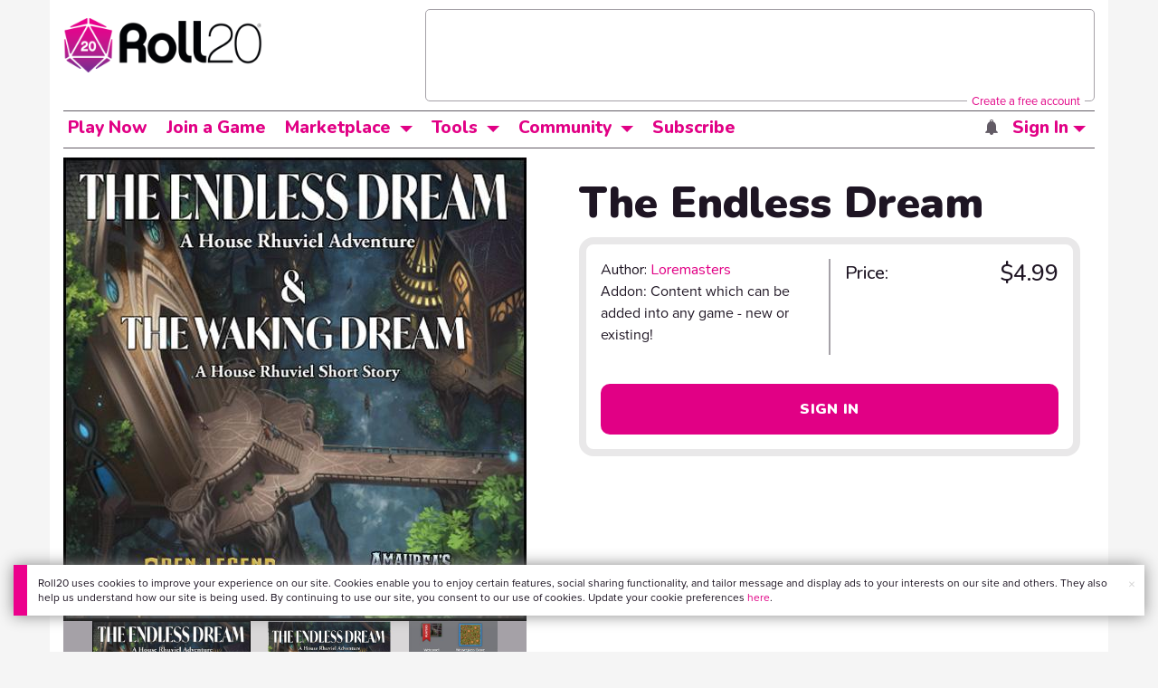

--- FILE ---
content_type: text/html;charset=utf-8
request_url: https://marketplace.roll20.net/browse/recommendations/11452
body_size: 493
content:
[{"name":"D&amp;D Adventurer's League Season 9 - 01 - Escape from Elturgard","url":"https://marketplace.roll20.net/browse/module/5063/dandd-adventurers-league-season-9-01-escape-from-elturgard","image":"https://s3.amazonaws.com/files.d20.io/marketplace/1066823/e6GvF8ZEegRe5o12OozR8w/med.jpg?1579556053001"},{"name":"The Boggersman","url":"https://marketplace.roll20.net/browse/module/61/the-boggersman","image":"https://s3.amazonaws.com/files.d20.io/marketplace/295484/FUK9RHqAFuuR4oVzXl6eiQ/med.jpg?1495486056497"},{"name":"Tome of Beasts","url":"https://marketplace.roll20.net/browse/compendiumexpansion/3/tome-of-beasts","image":"https://s3.amazonaws.com/files.d20.io/marketplace/453781/3I8NL_cst_ktS5REQMW9OA/med.jpg?1517259394056"},{"name":"Midgard Heroes Handbook","url":"https://marketplace.roll20.net/browse/compendiumexpansion/9/midgard-heroes-handbook","image":"https://s3.amazonaws.com/files.d20.io/marketplace/798809/Ehf76hjUtqXFC_cQ8bZ0tw/med.png?1562630265818"},{"name":"Magic School: Waterfall Dorms","url":"https://marketplace.roll20.net/browse/set/33320/magic-school-waterfall-dorms","image":"https://s3.amazonaws.com/files.d20.io/marketplace/4101125/LgsCULH4ghpEwoafddFHtw/med.jpg?1725932867762"}]

--- FILE ---
content_type: text/html; charset=utf-8
request_url: https://www.google.com/recaptcha/api2/aframe
body_size: 173
content:
<!DOCTYPE HTML><html><head><meta http-equiv="content-type" content="text/html; charset=UTF-8"></head><body><script nonce="LZ8_l5ATOFLnXenO1dntZw">/** Anti-fraud and anti-abuse applications only. See google.com/recaptcha */ try{var clients={'sodar':'https://pagead2.googlesyndication.com/pagead/sodar?'};window.addEventListener("message",function(a){try{if(a.source===window.parent){var b=JSON.parse(a.data);var c=clients[b['id']];if(c){var d=document.createElement('img');d.src=c+b['params']+'&rc='+(localStorage.getItem("rc::a")?sessionStorage.getItem("rc::b"):"");window.document.body.appendChild(d);sessionStorage.setItem("rc::e",parseInt(sessionStorage.getItem("rc::e")||0)+1);localStorage.setItem("rc::h",'1768536563115');}}}catch(b){}});window.parent.postMessage("_grecaptcha_ready", "*");}catch(b){}</script></body></html>